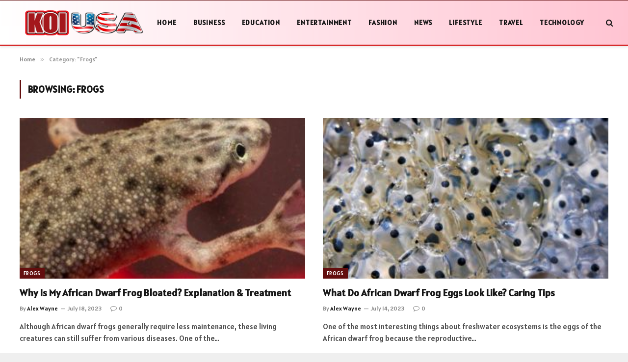

--- FILE ---
content_type: text/html; charset=UTF-8
request_url: https://koiusa.co/category/frogs/
body_size: 10700
content:
<!DOCTYPE html>
<html dir="ltr" lang="en-US" prefix="og: https://ogp.me/ns#" class="s-light site-s-light">

<head>

	<meta charset="UTF-8" />
	<meta name="viewport" content="width=device-width, initial-scale=1" />
	<title>Frogs - Koi Usa</title><link rel="preload" as="font" href="https://koiusa.co/wp-content/themes/smart-mag/css/icons/fonts/ts-icons.woff2?v2.8" type="font/woff2" crossorigin="anonymous" />
    <style>
        #wpadminbar #wp-admin-bar-p404_free_top_button .ab-icon:before {
            content: "\f103";
            color: red;
            top: 2px;
        }
    </style>

		<!-- All in One SEO 4.6.7.1 - aioseo.com -->
		<meta name="robots" content="max-snippet:-1, max-image-preview:large, max-video-preview:-1" />
		<link rel="canonical" href="https://koiusa.co/category/frogs/" />
		<meta name="generator" content="All in One SEO (AIOSEO) 4.6.7.1" />
		<script type="application/ld+json" class="aioseo-schema">
			{"@context":"https:\/\/schema.org","@graph":[{"@type":"BreadcrumbList","@id":"https:\/\/koiusa.co\/category\/frogs\/#breadcrumblist","itemListElement":[{"@type":"ListItem","@id":"https:\/\/koiusa.co\/#listItem","position":1,"name":"Home","item":"https:\/\/koiusa.co\/","nextItem":"https:\/\/koiusa.co\/category\/frogs\/#listItem"},{"@type":"ListItem","@id":"https:\/\/koiusa.co\/category\/frogs\/#listItem","position":2,"name":"Frogs","previousItem":"https:\/\/koiusa.co\/#listItem"}]},{"@type":"CollectionPage","@id":"https:\/\/koiusa.co\/category\/frogs\/#collectionpage","url":"https:\/\/koiusa.co\/category\/frogs\/","name":"Frogs - Koi Usa","inLanguage":"en-US","isPartOf":{"@id":"https:\/\/koiusa.co\/#website"},"breadcrumb":{"@id":"https:\/\/koiusa.co\/category\/frogs\/#breadcrumblist"}},{"@type":"Person","@id":"https:\/\/koiusa.co\/#person","name":"Alex"},{"@type":"WebSite","@id":"https:\/\/koiusa.co\/#website","url":"https:\/\/koiusa.co\/","name":"KOIUSA Blog","description":"Latest Usa News Update","inLanguage":"en-US","publisher":{"@id":"https:\/\/koiusa.co\/#person"}}]}
		</script>
		<!-- All in One SEO -->

<link rel='dns-prefetch' href='//fonts.googleapis.com' />
<link rel="alternate" type="application/rss+xml" title="Koi Usa &raquo; Feed" href="https://koiusa.co/feed/" />
<link rel="alternate" type="application/rss+xml" title="Koi Usa &raquo; Comments Feed" href="https://koiusa.co/comments/feed/" />
<link rel="alternate" type="application/rss+xml" title="Koi Usa &raquo; Frogs Category Feed" href="https://koiusa.co/category/frogs/feed/" />
<style id='wp-img-auto-sizes-contain-inline-css' type='text/css'>
img:is([sizes=auto i],[sizes^="auto," i]){contain-intrinsic-size:3000px 1500px}
/*# sourceURL=wp-img-auto-sizes-contain-inline-css */
</style>
<style id='wp-emoji-styles-inline-css' type='text/css'>

	img.wp-smiley, img.emoji {
		display: inline !important;
		border: none !important;
		box-shadow: none !important;
		height: 1em !important;
		width: 1em !important;
		margin: 0 0.07em !important;
		vertical-align: -0.1em !important;
		background: none !important;
		padding: 0 !important;
	}
/*# sourceURL=wp-emoji-styles-inline-css */
</style>
<link rel='stylesheet' id='wp-block-library-css' href='https://koiusa.co/wp-includes/css/dist/block-library/style.min.css?ver=6.9' type='text/css' media='all' />
<style id='global-styles-inline-css' type='text/css'>
:root{--wp--preset--aspect-ratio--square: 1;--wp--preset--aspect-ratio--4-3: 4/3;--wp--preset--aspect-ratio--3-4: 3/4;--wp--preset--aspect-ratio--3-2: 3/2;--wp--preset--aspect-ratio--2-3: 2/3;--wp--preset--aspect-ratio--16-9: 16/9;--wp--preset--aspect-ratio--9-16: 9/16;--wp--preset--color--black: #000000;--wp--preset--color--cyan-bluish-gray: #abb8c3;--wp--preset--color--white: #ffffff;--wp--preset--color--pale-pink: #f78da7;--wp--preset--color--vivid-red: #cf2e2e;--wp--preset--color--luminous-vivid-orange: #ff6900;--wp--preset--color--luminous-vivid-amber: #fcb900;--wp--preset--color--light-green-cyan: #7bdcb5;--wp--preset--color--vivid-green-cyan: #00d084;--wp--preset--color--pale-cyan-blue: #8ed1fc;--wp--preset--color--vivid-cyan-blue: #0693e3;--wp--preset--color--vivid-purple: #9b51e0;--wp--preset--gradient--vivid-cyan-blue-to-vivid-purple: linear-gradient(135deg,rgb(6,147,227) 0%,rgb(155,81,224) 100%);--wp--preset--gradient--light-green-cyan-to-vivid-green-cyan: linear-gradient(135deg,rgb(122,220,180) 0%,rgb(0,208,130) 100%);--wp--preset--gradient--luminous-vivid-amber-to-luminous-vivid-orange: linear-gradient(135deg,rgb(252,185,0) 0%,rgb(255,105,0) 100%);--wp--preset--gradient--luminous-vivid-orange-to-vivid-red: linear-gradient(135deg,rgb(255,105,0) 0%,rgb(207,46,46) 100%);--wp--preset--gradient--very-light-gray-to-cyan-bluish-gray: linear-gradient(135deg,rgb(238,238,238) 0%,rgb(169,184,195) 100%);--wp--preset--gradient--cool-to-warm-spectrum: linear-gradient(135deg,rgb(74,234,220) 0%,rgb(151,120,209) 20%,rgb(207,42,186) 40%,rgb(238,44,130) 60%,rgb(251,105,98) 80%,rgb(254,248,76) 100%);--wp--preset--gradient--blush-light-purple: linear-gradient(135deg,rgb(255,206,236) 0%,rgb(152,150,240) 100%);--wp--preset--gradient--blush-bordeaux: linear-gradient(135deg,rgb(254,205,165) 0%,rgb(254,45,45) 50%,rgb(107,0,62) 100%);--wp--preset--gradient--luminous-dusk: linear-gradient(135deg,rgb(255,203,112) 0%,rgb(199,81,192) 50%,rgb(65,88,208) 100%);--wp--preset--gradient--pale-ocean: linear-gradient(135deg,rgb(255,245,203) 0%,rgb(182,227,212) 50%,rgb(51,167,181) 100%);--wp--preset--gradient--electric-grass: linear-gradient(135deg,rgb(202,248,128) 0%,rgb(113,206,126) 100%);--wp--preset--gradient--midnight: linear-gradient(135deg,rgb(2,3,129) 0%,rgb(40,116,252) 100%);--wp--preset--font-size--small: 13px;--wp--preset--font-size--medium: 20px;--wp--preset--font-size--large: 36px;--wp--preset--font-size--x-large: 42px;--wp--preset--spacing--20: 0.44rem;--wp--preset--spacing--30: 0.67rem;--wp--preset--spacing--40: 1rem;--wp--preset--spacing--50: 1.5rem;--wp--preset--spacing--60: 2.25rem;--wp--preset--spacing--70: 3.38rem;--wp--preset--spacing--80: 5.06rem;--wp--preset--shadow--natural: 6px 6px 9px rgba(0, 0, 0, 0.2);--wp--preset--shadow--deep: 12px 12px 50px rgba(0, 0, 0, 0.4);--wp--preset--shadow--sharp: 6px 6px 0px rgba(0, 0, 0, 0.2);--wp--preset--shadow--outlined: 6px 6px 0px -3px rgb(255, 255, 255), 6px 6px rgb(0, 0, 0);--wp--preset--shadow--crisp: 6px 6px 0px rgb(0, 0, 0);}:where(.is-layout-flex){gap: 0.5em;}:where(.is-layout-grid){gap: 0.5em;}body .is-layout-flex{display: flex;}.is-layout-flex{flex-wrap: wrap;align-items: center;}.is-layout-flex > :is(*, div){margin: 0;}body .is-layout-grid{display: grid;}.is-layout-grid > :is(*, div){margin: 0;}:where(.wp-block-columns.is-layout-flex){gap: 2em;}:where(.wp-block-columns.is-layout-grid){gap: 2em;}:where(.wp-block-post-template.is-layout-flex){gap: 1.25em;}:where(.wp-block-post-template.is-layout-grid){gap: 1.25em;}.has-black-color{color: var(--wp--preset--color--black) !important;}.has-cyan-bluish-gray-color{color: var(--wp--preset--color--cyan-bluish-gray) !important;}.has-white-color{color: var(--wp--preset--color--white) !important;}.has-pale-pink-color{color: var(--wp--preset--color--pale-pink) !important;}.has-vivid-red-color{color: var(--wp--preset--color--vivid-red) !important;}.has-luminous-vivid-orange-color{color: var(--wp--preset--color--luminous-vivid-orange) !important;}.has-luminous-vivid-amber-color{color: var(--wp--preset--color--luminous-vivid-amber) !important;}.has-light-green-cyan-color{color: var(--wp--preset--color--light-green-cyan) !important;}.has-vivid-green-cyan-color{color: var(--wp--preset--color--vivid-green-cyan) !important;}.has-pale-cyan-blue-color{color: var(--wp--preset--color--pale-cyan-blue) !important;}.has-vivid-cyan-blue-color{color: var(--wp--preset--color--vivid-cyan-blue) !important;}.has-vivid-purple-color{color: var(--wp--preset--color--vivid-purple) !important;}.has-black-background-color{background-color: var(--wp--preset--color--black) !important;}.has-cyan-bluish-gray-background-color{background-color: var(--wp--preset--color--cyan-bluish-gray) !important;}.has-white-background-color{background-color: var(--wp--preset--color--white) !important;}.has-pale-pink-background-color{background-color: var(--wp--preset--color--pale-pink) !important;}.has-vivid-red-background-color{background-color: var(--wp--preset--color--vivid-red) !important;}.has-luminous-vivid-orange-background-color{background-color: var(--wp--preset--color--luminous-vivid-orange) !important;}.has-luminous-vivid-amber-background-color{background-color: var(--wp--preset--color--luminous-vivid-amber) !important;}.has-light-green-cyan-background-color{background-color: var(--wp--preset--color--light-green-cyan) !important;}.has-vivid-green-cyan-background-color{background-color: var(--wp--preset--color--vivid-green-cyan) !important;}.has-pale-cyan-blue-background-color{background-color: var(--wp--preset--color--pale-cyan-blue) !important;}.has-vivid-cyan-blue-background-color{background-color: var(--wp--preset--color--vivid-cyan-blue) !important;}.has-vivid-purple-background-color{background-color: var(--wp--preset--color--vivid-purple) !important;}.has-black-border-color{border-color: var(--wp--preset--color--black) !important;}.has-cyan-bluish-gray-border-color{border-color: var(--wp--preset--color--cyan-bluish-gray) !important;}.has-white-border-color{border-color: var(--wp--preset--color--white) !important;}.has-pale-pink-border-color{border-color: var(--wp--preset--color--pale-pink) !important;}.has-vivid-red-border-color{border-color: var(--wp--preset--color--vivid-red) !important;}.has-luminous-vivid-orange-border-color{border-color: var(--wp--preset--color--luminous-vivid-orange) !important;}.has-luminous-vivid-amber-border-color{border-color: var(--wp--preset--color--luminous-vivid-amber) !important;}.has-light-green-cyan-border-color{border-color: var(--wp--preset--color--light-green-cyan) !important;}.has-vivid-green-cyan-border-color{border-color: var(--wp--preset--color--vivid-green-cyan) !important;}.has-pale-cyan-blue-border-color{border-color: var(--wp--preset--color--pale-cyan-blue) !important;}.has-vivid-cyan-blue-border-color{border-color: var(--wp--preset--color--vivid-cyan-blue) !important;}.has-vivid-purple-border-color{border-color: var(--wp--preset--color--vivid-purple) !important;}.has-vivid-cyan-blue-to-vivid-purple-gradient-background{background: var(--wp--preset--gradient--vivid-cyan-blue-to-vivid-purple) !important;}.has-light-green-cyan-to-vivid-green-cyan-gradient-background{background: var(--wp--preset--gradient--light-green-cyan-to-vivid-green-cyan) !important;}.has-luminous-vivid-amber-to-luminous-vivid-orange-gradient-background{background: var(--wp--preset--gradient--luminous-vivid-amber-to-luminous-vivid-orange) !important;}.has-luminous-vivid-orange-to-vivid-red-gradient-background{background: var(--wp--preset--gradient--luminous-vivid-orange-to-vivid-red) !important;}.has-very-light-gray-to-cyan-bluish-gray-gradient-background{background: var(--wp--preset--gradient--very-light-gray-to-cyan-bluish-gray) !important;}.has-cool-to-warm-spectrum-gradient-background{background: var(--wp--preset--gradient--cool-to-warm-spectrum) !important;}.has-blush-light-purple-gradient-background{background: var(--wp--preset--gradient--blush-light-purple) !important;}.has-blush-bordeaux-gradient-background{background: var(--wp--preset--gradient--blush-bordeaux) !important;}.has-luminous-dusk-gradient-background{background: var(--wp--preset--gradient--luminous-dusk) !important;}.has-pale-ocean-gradient-background{background: var(--wp--preset--gradient--pale-ocean) !important;}.has-electric-grass-gradient-background{background: var(--wp--preset--gradient--electric-grass) !important;}.has-midnight-gradient-background{background: var(--wp--preset--gradient--midnight) !important;}.has-small-font-size{font-size: var(--wp--preset--font-size--small) !important;}.has-medium-font-size{font-size: var(--wp--preset--font-size--medium) !important;}.has-large-font-size{font-size: var(--wp--preset--font-size--large) !important;}.has-x-large-font-size{font-size: var(--wp--preset--font-size--x-large) !important;}
/*# sourceURL=global-styles-inline-css */
</style>

<style id='classic-theme-styles-inline-css' type='text/css'>
/*! This file is auto-generated */
.wp-block-button__link{color:#fff;background-color:#32373c;border-radius:9999px;box-shadow:none;text-decoration:none;padding:calc(.667em + 2px) calc(1.333em + 2px);font-size:1.125em}.wp-block-file__button{background:#32373c;color:#fff;text-decoration:none}
/*# sourceURL=/wp-includes/css/classic-themes.min.css */
</style>
<link rel='stylesheet' id='toc-screen-css' href='https://koiusa.co/wp-content/plugins/table-of-contents-plus/screen.min.css?ver=2406' type='text/css' media='all' />
<link rel='stylesheet' id='smartmag-core-css' href='https://koiusa.co/wp-content/themes/smart-mag/style.css?ver=9.5.0' type='text/css' media='all' />
<style id='smartmag-core-inline-css' type='text/css'>
:root { --c-main: #630e0e;
--c-main-rgb: 99,14,14;
--text-font: "Alatsi", system-ui, -apple-system, "Segoe UI", Arial, sans-serif;
--body-font: "Alatsi", system-ui, -apple-system, "Segoe UI", Arial, sans-serif;
--ui-font: "Alatsi", system-ui, -apple-system, "Segoe UI", Arial, sans-serif;
--title-font: "Alatsi", system-ui, -apple-system, "Segoe UI", Arial, sans-serif;
--h-font: "Alatsi", system-ui, -apple-system, "Segoe UI", Arial, sans-serif;
--tertiary-font: "Alatsi", system-ui, -apple-system, "Segoe UI", Arial, sans-serif;
--title-font: "Alatsi", system-ui, -apple-system, "Segoe UI", Arial, sans-serif;
--h-font: "Alatsi", system-ui, -apple-system, "Segoe UI", Arial, sans-serif; }
.smart-head-main { --c-shadow: rgba(0,0,0,0.07); }
.smart-head-main .smart-head-mid { --head-h: 94px; background: linear-gradient(90deg, #ffffff 0%, #ffc4d2 100%); }
.smart-head-main .smart-head-mid { border-top-width: 1px; border-top-color: var(--c-main); border-bottom-width: 3px; border-bottom-color: #d62c2c; }
.navigation-main .menu > li > a { font-size: 14px; font-weight: bold; letter-spacing: .06em; }
.navigation-main .menu > li li a { font-weight: 500; }
.s-light .navigation-main { --c-nav-hov: #dd3333; }
.smart-head-mobile .smart-head-mid { border-top-width: 4px; border-top-color: var(--c-main); }
.smart-head-main .spc-social { --spc-social-fs: 16px; --spc-social-size: 36px; }
.lower-footer { color: #ffffff; }
@media (min-width: 940px) and (max-width: 1200px) { .navigation-main .menu > li > a { font-size: calc(10px + (14px - 10px) * .7); } }


/*# sourceURL=smartmag-core-inline-css */
</style>
<link rel='stylesheet' id='smartmag-magnific-popup-css' href='https://koiusa.co/wp-content/themes/smart-mag/css/lightbox.css?ver=9.5.0' type='text/css' media='all' />
<link rel='stylesheet' id='smartmag-icons-css' href='https://koiusa.co/wp-content/themes/smart-mag/css/icons/icons.css?ver=9.5.0' type='text/css' media='all' />
<link rel='stylesheet' id='smartmag-gfonts-custom-css' href='https://fonts.googleapis.com/css?family=Alatsi%3A400%2C500%2C600%2C700' type='text/css' media='all' />
<script type="text/javascript" src="https://koiusa.co/wp-includes/js/jquery/jquery.min.js?ver=3.7.1" id="jquery-core-js"></script>
<script type="text/javascript" src="https://koiusa.co/wp-includes/js/jquery/jquery-migrate.min.js?ver=3.4.1" id="jquery-migrate-js"></script>
<link rel="https://api.w.org/" href="https://koiusa.co/wp-json/" /><link rel="alternate" title="JSON" type="application/json" href="https://koiusa.co/wp-json/wp/v2/categories/31" /><link rel="EditURI" type="application/rsd+xml" title="RSD" href="https://koiusa.co/xmlrpc.php?rsd" />
<meta name="generator" content="WordPress 6.9" />

		<script>
		var BunyadSchemeKey = 'bunyad-scheme';
		(() => {
			const d = document.documentElement;
			const c = d.classList;
			var scheme = localStorage.getItem(BunyadSchemeKey);
			
			if (scheme) {
				d.dataset.origClass = c;
				scheme === 'dark' ? c.remove('s-light', 'site-s-light') : c.remove('s-dark', 'site-s-dark');
				c.add('site-s-' + scheme, 's-' + scheme);
			}
		})();
		</script>
		<meta name="generator" content="Elementor 3.23.3; features: e_optimized_css_loading, additional_custom_breakpoints, e_lazyload; settings: css_print_method-external, google_font-enabled, font_display-swap">
			<style>
				.e-con.e-parent:nth-of-type(n+4):not(.e-lazyloaded):not(.e-no-lazyload),
				.e-con.e-parent:nth-of-type(n+4):not(.e-lazyloaded):not(.e-no-lazyload) * {
					background-image: none !important;
				}
				@media screen and (max-height: 1024px) {
					.e-con.e-parent:nth-of-type(n+3):not(.e-lazyloaded):not(.e-no-lazyload),
					.e-con.e-parent:nth-of-type(n+3):not(.e-lazyloaded):not(.e-no-lazyload) * {
						background-image: none !important;
					}
				}
				@media screen and (max-height: 640px) {
					.e-con.e-parent:nth-of-type(n+2):not(.e-lazyloaded):not(.e-no-lazyload),
					.e-con.e-parent:nth-of-type(n+2):not(.e-lazyloaded):not(.e-no-lazyload) * {
						background-image: none !important;
					}
				}
			</style>
			<link rel="icon" href="https://koiusa.co/wp-content/uploads/2023/01/cropped-Koi-USA-2-32x32.png" sizes="32x32" />
<link rel="icon" href="https://koiusa.co/wp-content/uploads/2023/01/cropped-Koi-USA-2-192x192.png" sizes="192x192" />
<link rel="apple-touch-icon" href="https://koiusa.co/wp-content/uploads/2023/01/cropped-Koi-USA-2-180x180.png" />
<meta name="msapplication-TileImage" content="https://koiusa.co/wp-content/uploads/2023/01/cropped-Koi-USA-2-270x270.png" />


</head>

<body data-rsssl=1 class="archive category category-frogs category-31 wp-custom-logo wp-theme-smart-mag no-sidebar has-lb has-lb-sm has-sb-sep layout-boxed elementor-default elementor-kit-6325">


	<div class="ts-bg-cover"></div>

<div class="main-wrap">

	
<div class="off-canvas-backdrop"></div>
<div class="mobile-menu-container off-canvas s-dark hide-menu-lg" id="off-canvas">

	<div class="off-canvas-head">
		<a href="#" class="close">
			<span class="visuallyhidden">Close Menu</span>
			<i class="tsi tsi-times"></i>
		</a>

		<div class="ts-logo">
					</div>
	</div>

	<div class="off-canvas-content">

		
			<ul id="menu-main-menu" class="mobile-menu"><li id="menu-item-6342" class="menu-item menu-item-type-custom menu-item-object-custom menu-item-home menu-item-6342"><a href="https://koiusa.co/">Home</a></li>
<li id="menu-item-8174" class="menu-item menu-item-type-taxonomy menu-item-object-category menu-item-8174"><a href="https://koiusa.co/category/business/">Business</a></li>
<li id="menu-item-8176" class="menu-item menu-item-type-taxonomy menu-item-object-category menu-item-8176"><a href="https://koiusa.co/category/education/">Education</a></li>
<li id="menu-item-6333" class="menu-item menu-item-type-taxonomy menu-item-object-category menu-item-6333"><a href="https://koiusa.co/category/entertainment/">Entertainment</a></li>
<li id="menu-item-6334" class="menu-item menu-item-type-taxonomy menu-item-object-category menu-item-6334"><a href="https://koiusa.co/category/fashion/">Fashion</a></li>
<li id="menu-item-8175" class="menu-item menu-item-type-taxonomy menu-item-object-category menu-item-8175"><a href="https://koiusa.co/category/news/">News</a></li>
<li id="menu-item-6392" class="menu-item menu-item-type-taxonomy menu-item-object-category menu-item-6392"><a href="https://koiusa.co/category/lifestyle/">Lifestyle</a></li>
<li id="menu-item-6395" class="menu-item menu-item-type-taxonomy menu-item-object-category menu-item-6395"><a href="https://koiusa.co/category/travel/">Travel</a></li>
<li id="menu-item-6394" class="menu-item menu-item-type-taxonomy menu-item-object-category menu-item-6394"><a href="https://koiusa.co/category/technology/">Technology</a></li>
</ul>
		
		
		
		<div class="spc-social-block spc-social spc-social-b smart-head-social">
		
			
				<a href="#" class="link service s-facebook" target="_blank" rel="nofollow noopener">
					<i class="icon tsi tsi-facebook"></i>					<span class="visuallyhidden">Facebook</span>
				</a>
									
			
				<a href="#" class="link service s-twitter" target="_blank" rel="nofollow noopener">
					<i class="icon tsi tsi-twitter"></i>					<span class="visuallyhidden">X (Twitter)</span>
				</a>
									
			
				<a href="#" class="link service s-instagram" target="_blank" rel="nofollow noopener">
					<i class="icon tsi tsi-instagram"></i>					<span class="visuallyhidden">Instagram</span>
				</a>
									
			
		</div>

		
	</div>

</div>
<div class="smart-head smart-head-b smart-head-main" id="smart-head" data-sticky="auto" data-sticky-type="smart" data-sticky-full>
	
	<div class="smart-head-row smart-head-mid smart-head-row-3 is-light has-center-nav smart-head-row-full">

		<div class="inner full">

							
				<div class="items items-left empty">
								</div>

							
				<div class="items items-center ">
					<a href="https://koiusa.co/" title="Koi Usa" rel="home" class="logo-link ts-logo logo-is-image">
		<span>
			
				
					<img src="https://koiusa.co/wp-content/uploads/2023/09/kk.png" class="logo-image" alt="Koi Usa" width="319" height="79"/>
									 
					</span>
	</a>	<div class="nav-wrap">
		<nav class="navigation navigation-main nav-hov-a">
			<ul id="menu-main-menu-1" class="menu"><li class="menu-item menu-item-type-custom menu-item-object-custom menu-item-home menu-item-6342"><a href="https://koiusa.co/">Home</a></li>
<li class="menu-item menu-item-type-taxonomy menu-item-object-category menu-cat-83 menu-item-8174"><a href="https://koiusa.co/category/business/">Business</a></li>
<li class="menu-item menu-item-type-taxonomy menu-item-object-category menu-cat-62 menu-item-8176"><a href="https://koiusa.co/category/education/">Education</a></li>
<li class="menu-item menu-item-type-taxonomy menu-item-object-category menu-cat-46 menu-item-6333"><a href="https://koiusa.co/category/entertainment/">Entertainment</a></li>
<li class="menu-item menu-item-type-taxonomy menu-item-object-category menu-cat-48 menu-item-6334"><a href="https://koiusa.co/category/fashion/">Fashion</a></li>
<li class="menu-item menu-item-type-taxonomy menu-item-object-category menu-cat-91 menu-item-8175"><a href="https://koiusa.co/category/news/">News</a></li>
<li class="menu-item menu-item-type-taxonomy menu-item-object-category menu-cat-90 menu-item-6392"><a href="https://koiusa.co/category/lifestyle/">Lifestyle</a></li>
<li class="menu-item menu-item-type-taxonomy menu-item-object-category menu-cat-99 menu-item-6395"><a href="https://koiusa.co/category/travel/">Travel</a></li>
<li class="menu-item menu-item-type-taxonomy menu-item-object-category menu-cat-98 menu-item-6394"><a href="https://koiusa.co/category/technology/">Technology</a></li>
</ul>		</nav>
	</div>
				</div>

							
				<div class="items items-right ">
				

	<a href="#" class="search-icon has-icon-only is-icon" title="Search">
		<i class="tsi tsi-search"></i>
	</a>

				</div>

						
		</div>
	</div>

	</div>
<div class="smart-head smart-head-a smart-head-mobile" id="smart-head-mobile" data-sticky="mid" data-sticky-type="smart" data-sticky-full>
	
	<div class="smart-head-row smart-head-mid smart-head-row-3 is-light smart-head-row-full">

		<div class="inner wrap">

							
				<div class="items items-left ">
				
<button class="offcanvas-toggle has-icon" type="button" aria-label="Menu">
	<span class="hamburger-icon hamburger-icon-a">
		<span class="inner"></span>
	</span>
</button>				</div>

							
				<div class="items items-center ">
					<a href="https://koiusa.co/" title="Koi Usa" rel="home" class="logo-link ts-logo logo-is-image">
		<span>
			
				
					<img src="https://koiusa.co/wp-content/uploads/2023/09/kk.png" class="logo-image" alt="Koi Usa" width="319" height="79"/>
									 
					</span>
	</a>				</div>

							
				<div class="items items-right empty">
								</div>

						
		</div>
	</div>

	</div>
<nav class="breadcrumbs is-full-width breadcrumbs-a" id="breadcrumb"><div class="inner ts-contain "><span><a href="https://koiusa.co/"><span>Home</span></a></span><span class="delim">&raquo;</span><span class="current">Category: &quot;Frogs&quot;</span></div></nav>
<div class="main ts-contain cf no-sidebar">
			<div class="ts-row">
			<div class="col-8 main-content">

							<h1 class="archive-heading">
					Browsing: <span>Frogs</span>				</h1>
						
					
							
					<section class="block-wrap block-grid mb-none" data-id="1">

				
			<div class="block-content">
					
	<div class="loop loop-grid loop-grid-base grid grid-2 md:grid-2 xs:grid-1">

					
<article class="l-post grid-post grid-base-post">

	
			<div class="media">

		
			<a href="https://koiusa.co/why-is-my-african-dwarf-frog-bloated/" class="image-link media-ratio ratio-16-9" title="Why Is My African Dwarf Frog Bloated? Explanation &#038; Treatment"><span data-bgsrc="https://koiusa.co/wp-content/uploads/2023/02/why-is-my-african-dwarf-frog-bloated-1.jpg" class="img bg-cover wp-post-image attachment-bunyad-grid size-bunyad-grid no-lazy skip-lazy" role="img" aria-label="why is my african dwarf frog bloated"></span></a>			
			
			
							
				<span class="cat-labels cat-labels-overlay c-overlay p-bot-left">
				<a href="https://koiusa.co/category/frogs/" class="category term-color-31" rel="category">Frogs</a>
			</span>
						
			
		
		</div>
	

	
		<div class="content">

			<div class="post-meta post-meta-a has-below"><h2 class="is-title post-title"><a href="https://koiusa.co/why-is-my-african-dwarf-frog-bloated/">Why Is My African Dwarf Frog Bloated? Explanation &#038; Treatment</a></h2><div class="post-meta-items meta-below"><span class="meta-item post-author"><span class="by">By</span> <a href="https://koiusa.co/author/admin/" title="Posts by Alex Wayne" rel="author">Alex Wayne</a></span><span class="meta-item has-next-icon date"><span class="date-link"><time class="post-date" datetime="2023-07-18T04:54:09+06:00">July 18, 2023</time></span></span><span class="meta-item comments has-icon"><a href="https://koiusa.co/why-is-my-african-dwarf-frog-bloated/#respond"><i class="tsi tsi-comment-o"></i>0</a></span></div></div>			
						
				<div class="excerpt">
					<p>Although African dwarf frogs generally require less maintenance, these living creatures can still suffer from various diseases. One of the&hellip;</p>
				</div>
			
			
			
		</div>

	
</article>					
<article class="l-post grid-post grid-base-post">

	
			<div class="media">

		
			<a href="https://koiusa.co/what-do-african-dwarf-frog-eggs-look-like/" class="image-link media-ratio ratio-16-9" title="What Do African Dwarf Frog Eggs Look Like? Caring Tips"><span data-bgsrc="https://koiusa.co/wp-content/uploads/2023/02/what-do-african-dwarf-frog-eggs-look-like.jpg" class="img bg-cover wp-post-image attachment-large size-large lazyload"></span></a>			
			
			
							
				<span class="cat-labels cat-labels-overlay c-overlay p-bot-left">
				<a href="https://koiusa.co/category/frogs/" class="category term-color-31" rel="category">Frogs</a>
			</span>
						
			
		
		</div>
	

	
		<div class="content">

			<div class="post-meta post-meta-a has-below"><h2 class="is-title post-title"><a href="https://koiusa.co/what-do-african-dwarf-frog-eggs-look-like/">What Do African Dwarf Frog Eggs Look Like? Caring Tips</a></h2><div class="post-meta-items meta-below"><span class="meta-item post-author"><span class="by">By</span> <a href="https://koiusa.co/author/admin/" title="Posts by Alex Wayne" rel="author">Alex Wayne</a></span><span class="meta-item has-next-icon date"><span class="date-link"><time class="post-date" datetime="2023-07-14T08:07:08+06:00">July 14, 2023</time></span></span><span class="meta-item comments has-icon"><a href="https://koiusa.co/what-do-african-dwarf-frog-eggs-look-like/#respond"><i class="tsi tsi-comment-o"></i>0</a></span></div></div>			
						
				<div class="excerpt">
					<p>One of the most interesting things about freshwater ecosystems is the eggs of the African dwarf frog because the reproductive&hellip;</p>
				</div>
			
			
			
		</div>

	
</article>					
<article class="l-post grid-post grid-base-post">

	
			<div class="media">

		
			<a href="https://koiusa.co/dead-african-dwarf-frog/" class="image-link media-ratio ratio-16-9" title="Dead African Dwarf Frog &#8211; 10 Main Causes You Must Know"><span data-bgsrc="https://koiusa.co/wp-content/uploads/2022/12/dead-african-dwarf-frog.jpg" class="img bg-cover wp-post-image attachment-large size-large lazyload" role="img" aria-label="dead african dwarf frog"></span></a>			
			
			
							
				<span class="cat-labels cat-labels-overlay c-overlay p-bot-left">
				<a href="https://koiusa.co/category/frogs/" class="category term-color-31" rel="category">Frogs</a>
			</span>
						
			
		
		</div>
	

	
		<div class="content">

			<div class="post-meta post-meta-a has-below"><h2 class="is-title post-title"><a href="https://koiusa.co/dead-african-dwarf-frog/">Dead African Dwarf Frog &#8211; 10 Main Causes You Must Know</a></h2><div class="post-meta-items meta-below"><span class="meta-item post-author"><span class="by">By</span> <a href="https://koiusa.co/author/admin/" title="Posts by Alex Wayne" rel="author">Alex Wayne</a></span><span class="meta-item has-next-icon date"><span class="date-link"><time class="post-date" datetime="2022-12-21T15:25:44+06:00">December 21, 2022</time></span></span><span class="meta-item comments has-icon"><a href="https://koiusa.co/dead-african-dwarf-frog/#respond"><i class="tsi tsi-comment-o"></i>0</a></span></div></div>			
						
				<div class="excerpt">
					<p>The African dwarf frog is a fascinating species that aquarists have added to their tanks. We want to arm you&hellip;</p>
				</div>
			
			
			
		</div>

	
</article>					
<article class="l-post grid-post grid-base-post">

	
			<div class="media">

		
			<a href="https://koiusa.co/african-dwarf-frogs-go-without-food/" class="image-link media-ratio ratio-16-9" title="How Long Can African Dwarf Frogs Go Without Food?"><span data-bgsrc="https://koiusa.co/wp-content/uploads/2022/11/how-long-can-african-dwarf-frogs-go-without-food.jpg" class="img bg-cover wp-post-image attachment-large size-large lazyload" role="img" aria-label="how long can african dwarf frogs go without food"></span></a>			
			
			
							
				<span class="cat-labels cat-labels-overlay c-overlay p-bot-left">
				<a href="https://koiusa.co/category/frogs/" class="category term-color-31" rel="category">Frogs</a>
			</span>
						
			
		
		</div>
	

	
		<div class="content">

			<div class="post-meta post-meta-a has-below"><h2 class="is-title post-title"><a href="https://koiusa.co/african-dwarf-frogs-go-without-food/">How Long Can African Dwarf Frogs Go Without Food?</a></h2><div class="post-meta-items meta-below"><span class="meta-item post-author"><span class="by">By</span> <a href="https://koiusa.co/author/admin/" title="Posts by Alex Wayne" rel="author">Alex Wayne</a></span><span class="meta-item has-next-icon date"><span class="date-link"><time class="post-date" datetime="2022-11-26T13:24:34+06:00">November 26, 2022</time></span></span><span class="meta-item comments has-icon"><a href="https://koiusa.co/african-dwarf-frogs-go-without-food/#respond"><i class="tsi tsi-comment-o"></i>0</a></span></div></div>			
						
				<div class="excerpt">
					<p>African Dwarf Frogs are one of the favorite species for those who want to set up an aquarium at home.&hellip;</p>
				</div>
			
			
			
		</div>

	
</article>		
	</div>

	

	<nav class="main-pagination pagination-numbers" data-type="numbers">
			</nav>


	
			</div>

		</section>
		
			</div>
			
						
		</div>
	</div>

			<footer class="main-footer cols-gap-lg footer-bold s-dark">

						<div class="upper-footer bold-footer-upper">
			<div class="ts-contain wrap">
				<div class="widgets row cf">
					
		<div class="widget col-4 widget-about">		
					
			<div class="widget-title block-head block-head-ac block-head block-head-ac block-head-b is-left has-style"><h5 class="heading">About Us</h5></div>			
			
		<div class="inner ">
		
							<div class="image-logo">
					<img src="https://koiusa.co/wp-content/uploads/2023/09/logo.png" width="190" height="46" alt="About Us" />
				</div>
						
						
			<div class="base-text about-text"><p>Koi Usa (KU) Magazine Covers a Broad Spectrum of Topics Including Entertainment, Lifestyle, Education, Crypto, Igaming, Technology, Fashion, Beauty, Relationships, Celebrities</p>
</div>

			
		</div>

		</div>		
		
		<div class="widget col-4 ts-block-widget smartmag-widget-posts-small">		
		<div class="block">
					<section class="block-wrap block-posts-small block-sc mb-none" data-id="2">

			<div class="widget-title block-head block-head-ac block-head block-head-ac block-head-b is-left has-style"><h5 class="heading">Top Picks</h5></div>	
			<div class="block-content">
				
	<div class="loop loop-small loop-small-a loop-sep loop-small-sep grid grid-1 md:grid-1 sm:grid-1 xs:grid-1">

					
<article class="l-post small-post small-a-post m-pos-left">

	
			<div class="media">

		
			<a href="https://koiusa.co/warehouse-automation-in-2025-how-computer-vision-services-reduce-picking-errors-by-85/" class="image-link media-ratio ar-bunyad-thumb" title="Warehouse Automation in 2025: How Computer Vision Services Reduce Picking Errors by 85%"><span data-bgsrc="https://koiusa.co/wp-content/uploads/2025/12/Warehouse-Automation-in-2025-How-Computer-Vision-Services-Reduce-Picking-Errors-by-85-300x200.webp" class="img bg-cover wp-post-image attachment-medium size-medium lazyload" data-bgset="https://koiusa.co/wp-content/uploads/2025/12/Warehouse-Automation-in-2025-How-Computer-Vision-Services-Reduce-Picking-Errors-by-85-300x200.webp 300w, https://koiusa.co/wp-content/uploads/2025/12/Warehouse-Automation-in-2025-How-Computer-Vision-Services-Reduce-Picking-Errors-by-85-768x512.webp 768w, https://koiusa.co/wp-content/uploads/2025/12/Warehouse-Automation-in-2025-How-Computer-Vision-Services-Reduce-Picking-Errors-by-85-150x100.webp 150w, https://koiusa.co/wp-content/uploads/2025/12/Warehouse-Automation-in-2025-How-Computer-Vision-Services-Reduce-Picking-Errors-by-85-450x300.webp 450w, https://koiusa.co/wp-content/uploads/2025/12/Warehouse-Automation-in-2025-How-Computer-Vision-Services-Reduce-Picking-Errors-by-85.webp 900w" data-sizes="(max-width: 110px) 100vw, 110px" role="img" aria-label="Warehouse Automation"></span></a>			
			
			
			
		
		</div>
	

	
		<div class="content">

			<div class="post-meta post-meta-a post-meta-left has-below"><h4 class="is-title post-title"><a href="https://koiusa.co/warehouse-automation-in-2025-how-computer-vision-services-reduce-picking-errors-by-85/">Warehouse Automation in 2025: How Computer Vision Services Reduce Picking Errors by 85%</a></h4><div class="post-meta-items meta-below"><span class="meta-item date"><span class="date-link"><time class="post-date" datetime="2025-12-09T14:23:51+06:00">December 9, 2025</time></span></span></div></div>			
			
			
		</div>

	
</article>	
					
<article class="l-post small-post small-a-post m-pos-left">

	
			<div class="media">

		
			<a href="https://koiusa.co/7-critical-mistakes-dubai-companies-make-when-selecting-offshore-development-services-and-how-to-avoid-them/" class="image-link media-ratio ar-bunyad-thumb" title="7 Critical Mistakes Dubai Companies Make When Selecting Offshore Development Services (And How to Avoid Them)"><span data-bgsrc="https://koiusa.co/wp-content/uploads/2025/12/7-Critical-Mistakes-Dubai-Companies-Make-When-Selecting-Offshore-Development-Services-And-How-to-Avoid-Them-300x200.webp" class="img bg-cover wp-post-image attachment-medium size-medium lazyload" data-bgset="https://koiusa.co/wp-content/uploads/2025/12/7-Critical-Mistakes-Dubai-Companies-Make-When-Selecting-Offshore-Development-Services-And-How-to-Avoid-Them-300x200.webp 300w, https://koiusa.co/wp-content/uploads/2025/12/7-Critical-Mistakes-Dubai-Companies-Make-When-Selecting-Offshore-Development-Services-And-How-to-Avoid-Them-768x512.webp 768w, https://koiusa.co/wp-content/uploads/2025/12/7-Critical-Mistakes-Dubai-Companies-Make-When-Selecting-Offshore-Development-Services-And-How-to-Avoid-Them-150x100.webp 150w, https://koiusa.co/wp-content/uploads/2025/12/7-Critical-Mistakes-Dubai-Companies-Make-When-Selecting-Offshore-Development-Services-And-How-to-Avoid-Them-450x300.webp 450w, https://koiusa.co/wp-content/uploads/2025/12/7-Critical-Mistakes-Dubai-Companies-Make-When-Selecting-Offshore-Development-Services-And-How-to-Avoid-Them.webp 900w" data-sizes="(max-width: 110px) 100vw, 110px"></span></a>			
			
			
			
		
		</div>
	

	
		<div class="content">

			<div class="post-meta post-meta-a post-meta-left has-below"><h4 class="is-title post-title"><a href="https://koiusa.co/7-critical-mistakes-dubai-companies-make-when-selecting-offshore-development-services-and-how-to-avoid-them/">7 Critical Mistakes Dubai Companies Make When Selecting Offshore Development Services (And How to Avoid Them)</a></h4><div class="post-meta-items meta-below"><span class="meta-item date"><span class="date-link"><time class="post-date" datetime="2025-12-09T14:06:52+06:00">December 9, 2025</time></span></span></div></div>			
			
			
		</div>

	
</article>	
					
<article class="l-post small-post small-a-post m-pos-left">

	
			<div class="media">

		
			<a href="https://koiusa.co/the-importance-of-reliable-communication-in-modern-business/" class="image-link media-ratio ar-bunyad-thumb" title="The Importance of Reliable Communication in Modern Business"><span data-bgsrc="https://koiusa.co/wp-content/uploads/2025/11/The-Importance-of-Reliable-Communication-in-Modern-Business-300x200.webp" class="img bg-cover wp-post-image attachment-medium size-medium lazyload" data-bgset="https://koiusa.co/wp-content/uploads/2025/11/The-Importance-of-Reliable-Communication-in-Modern-Business-300x200.webp 300w, https://koiusa.co/wp-content/uploads/2025/11/The-Importance-of-Reliable-Communication-in-Modern-Business-768x512.webp 768w, https://koiusa.co/wp-content/uploads/2025/11/The-Importance-of-Reliable-Communication-in-Modern-Business-150x100.webp 150w, https://koiusa.co/wp-content/uploads/2025/11/The-Importance-of-Reliable-Communication-in-Modern-Business-450x300.webp 450w, https://koiusa.co/wp-content/uploads/2025/11/The-Importance-of-Reliable-Communication-in-Modern-Business.webp 900w" data-sizes="(max-width: 110px) 100vw, 110px" role="img" aria-label="Modern Business"></span></a>			
			
			
			
		
		</div>
	

	
		<div class="content">

			<div class="post-meta post-meta-a post-meta-left has-below"><h4 class="is-title post-title"><a href="https://koiusa.co/the-importance-of-reliable-communication-in-modern-business/">The Importance of Reliable Communication in Modern Business</a></h4><div class="post-meta-items meta-below"><span class="meta-item date"><span class="date-link"><time class="post-date" datetime="2025-11-19T16:52:41+06:00">November 19, 2025</time></span></span></div></div>			
			
			
		</div>

	
</article>	
		
	</div>

					</div>

		</section>
				</div>

		</div><div class="widget col-4 widget-social-b">		<div class="spc-social-follow spc-social-follow-b spc-social-colors spc-social-bg">
			<ul class="services grid grid-2 md:grid-4 sm:grid-2" itemscope itemtype="http://schema.org/Organization">
				<link itemprop="url" href="https://koiusa.co/">
								
				<li class="service-wrap">

					<a href="" class="service service-link s-facebook" target="_blank" itemprop="sameAs" rel="nofollow noopener">
						<i class="the-icon tsi tsi-facebook"></i>
						<span class="label">Facebook</span>

							
					</a>

				</li>
				
								
				<li class="service-wrap">

					<a href="" class="service service-link s-twitter" target="_blank" itemprop="sameAs" rel="nofollow noopener">
						<i class="the-icon tsi tsi-twitter"></i>
						<span class="label">Twitter</span>

							
					</a>

				</li>
				
								
				<li class="service-wrap">

					<a href="" class="service service-link s-pinterest" target="_blank" itemprop="sameAs" rel="nofollow noopener">
						<i class="the-icon tsi tsi-pinterest-p"></i>
						<span class="label">Pinterest</span>

							
					</a>

				</li>
				
								
				<li class="service-wrap">

					<a href="" class="service service-link s-instagram" target="_blank" itemprop="sameAs" rel="nofollow noopener">
						<i class="the-icon tsi tsi-instagram"></i>
						<span class="label">Instagram</span>

							
					</a>

				</li>
				
								
				<li class="service-wrap">

					<a href="" class="service service-link s-youtube" target="_blank" itemprop="sameAs" rel="nofollow noopener">
						<i class="the-icon tsi tsi-youtube-play"></i>
						<span class="label">YouTube</span>

							
					</a>

				</li>
				
								
				<li class="service-wrap">

					<a href="" class="service service-link s-linkedin" target="_blank" itemprop="sameAs" rel="nofollow noopener">
						<i class="the-icon tsi tsi-linkedin"></i>
						<span class="label">LinkedIn</span>

							
					</a>

				</li>
				
								
				<li class="service-wrap">

					<a href="" class="service service-link s-soundcloud" target="_blank" itemprop="sameAs" rel="nofollow noopener">
						<i class="the-icon tsi tsi-soundcloud"></i>
						<span class="label">Soundcloud</span>

							
					</a>

				</li>
				
								
				<li class="service-wrap">

					<a href="" class="service service-link s-twitch" target="_blank" itemprop="sameAs" rel="nofollow noopener">
						<i class="the-icon tsi tsi-twitch"></i>
						<span class="label">Twitch</span>

							
					</a>

				</li>
				
								
				<li class="service-wrap">

					<a href="" class="service service-link s-reddit" target="_blank" itemprop="sameAs" rel="nofollow noopener">
						<i class="the-icon tsi tsi-reddit-alien"></i>
						<span class="label">Reddit</span>

							
					</a>

				</li>
				
								
				<li class="service-wrap">

					<a href="" class="service service-link s-tiktok" target="_blank" itemprop="sameAs" rel="nofollow noopener">
						<i class="the-icon tsi tsi-tiktok"></i>
						<span class="label">TikTok</span>

							
					</a>

				</li>
				
							</ul>
		</div>
		
		</div>				</div>
			</div>
		</div>
		
	
			<div class="lower-footer bold-footer-lower">
			<div class="ts-contain inner">

				

				
											
						<div class="links">
							<div class="menu-footer-container"><ul id="menu-footer" class="menu"><li id="menu-item-6347" class="menu-item menu-item-type-post_type menu-item-object-page menu-item-privacy-policy menu-item-6347"><a rel="privacy-policy" href="https://koiusa.co/privacy-policy/">Privacy Policy</a></li>
<li id="menu-item-6349" class="menu-item menu-item-type-post_type menu-item-object-page menu-item-6349"><a href="https://koiusa.co/about-us/">About Us</a></li>
<li id="menu-item-6351" class="menu-item menu-item-type-post_type menu-item-object-page menu-item-6351"><a href="https://koiusa.co/contact/">Contact Us</a></li>
</ul></div>						</div>
						
				
				<div class="copyright">
					Koiusa.co &copy; 2026, All Rights Reserved				</div>
			</div>
		</div>		
			</footer>
		
	
</div><!-- .main-wrap -->



	<div class="search-modal-wrap" data-scheme="dark">
		<div class="search-modal-box" role="dialog" aria-modal="true">

			<form method="get" class="search-form" action="https://koiusa.co/">
				<input type="search" class="search-field live-search-query" name="s" placeholder="Search..." value="" required />

				<button type="submit" class="search-submit visuallyhidden">Submit</button>

				<p class="message">
					Type above and press <em>Enter</em> to search. Press <em>Esc</em> to cancel.				</p>
						
			</form>

		</div>
	</div>


<script type="speculationrules">
{"prefetch":[{"source":"document","where":{"and":[{"href_matches":"/*"},{"not":{"href_matches":["/wp-*.php","/wp-admin/*","/wp-content/uploads/*","/wp-content/*","/wp-content/plugins/*","/wp-content/themes/smart-mag/*","/*\\?(.+)"]}},{"not":{"selector_matches":"a[rel~=\"nofollow\"]"}},{"not":{"selector_matches":".no-prefetch, .no-prefetch a"}}]},"eagerness":"conservative"}]}
</script>
			<script type='text/javascript'>
				const lazyloadRunObserver = () => {
					const lazyloadBackgrounds = document.querySelectorAll( `.e-con.e-parent:not(.e-lazyloaded)` );
					const lazyloadBackgroundObserver = new IntersectionObserver( ( entries ) => {
						entries.forEach( ( entry ) => {
							if ( entry.isIntersecting ) {
								let lazyloadBackground = entry.target;
								if( lazyloadBackground ) {
									lazyloadBackground.classList.add( 'e-lazyloaded' );
								}
								lazyloadBackgroundObserver.unobserve( entry.target );
							}
						});
					}, { rootMargin: '200px 0px 200px 0px' } );
					lazyloadBackgrounds.forEach( ( lazyloadBackground ) => {
						lazyloadBackgroundObserver.observe( lazyloadBackground );
					} );
				};
				const events = [
					'DOMContentLoaded',
					'elementor/lazyload/observe',
				];
				events.forEach( ( event ) => {
					document.addEventListener( event, lazyloadRunObserver );
				} );
			</script>
			<script type="application/ld+json">{"@context":"https:\/\/schema.org","@type":"BreadcrumbList","itemListElement":[{"@type":"ListItem","position":1,"item":{"@type":"WebPage","@id":"https:\/\/koiusa.co\/","name":"Home"}},{"@type":"ListItem","position":2,"item":{"@type":"WebPage","@id":"https:\/\/koiusa.co\/category\/frogs\/","name":"Category: &quot;Frogs&quot;"}}]}</script>
<script type="text/javascript" id="smartmag-lazyload-js-extra">
/* <![CDATA[ */
var BunyadLazy = {"type":"normal"};
//# sourceURL=smartmag-lazyload-js-extra
/* ]]> */
</script>
<script type="text/javascript" src="https://koiusa.co/wp-content/themes/smart-mag/js/lazyload.js?ver=9.5.0" id="smartmag-lazyload-js"></script>
<script type="text/javascript" id="toc-front-js-extra">
/* <![CDATA[ */
var tocplus = {"smooth_scroll":"1","visibility_show":"show","visibility_hide":"hide","visibility_hide_by_default":"1","width":"Auto"};
//# sourceURL=toc-front-js-extra
/* ]]> */
</script>
<script type="text/javascript" src="https://koiusa.co/wp-content/plugins/table-of-contents-plus/front.min.js?ver=2406" id="toc-front-js"></script>
<script type="text/javascript" src="https://koiusa.co/wp-content/themes/smart-mag/js/jquery.mfp-lightbox.js?ver=9.5.0" id="magnific-popup-js"></script>
<script type="text/javascript" src="https://koiusa.co/wp-content/themes/smart-mag/js/jquery.sticky-sidebar.js?ver=9.5.0" id="theia-sticky-sidebar-js"></script>
<script type="text/javascript" id="smartmag-theme-js-extra">
/* <![CDATA[ */
var Bunyad = {"ajaxurl":"https://koiusa.co/wp-admin/admin-ajax.php"};
//# sourceURL=smartmag-theme-js-extra
/* ]]> */
</script>
<script type="text/javascript" src="https://koiusa.co/wp-content/themes/smart-mag/js/theme.js?ver=9.5.0" id="smartmag-theme-js"></script>
<script id="wp-emoji-settings" type="application/json">
{"baseUrl":"https://s.w.org/images/core/emoji/17.0.2/72x72/","ext":".png","svgUrl":"https://s.w.org/images/core/emoji/17.0.2/svg/","svgExt":".svg","source":{"concatemoji":"https://koiusa.co/wp-includes/js/wp-emoji-release.min.js?ver=6.9"}}
</script>
<script type="module">
/* <![CDATA[ */
/*! This file is auto-generated */
const a=JSON.parse(document.getElementById("wp-emoji-settings").textContent),o=(window._wpemojiSettings=a,"wpEmojiSettingsSupports"),s=["flag","emoji"];function i(e){try{var t={supportTests:e,timestamp:(new Date).valueOf()};sessionStorage.setItem(o,JSON.stringify(t))}catch(e){}}function c(e,t,n){e.clearRect(0,0,e.canvas.width,e.canvas.height),e.fillText(t,0,0);t=new Uint32Array(e.getImageData(0,0,e.canvas.width,e.canvas.height).data);e.clearRect(0,0,e.canvas.width,e.canvas.height),e.fillText(n,0,0);const a=new Uint32Array(e.getImageData(0,0,e.canvas.width,e.canvas.height).data);return t.every((e,t)=>e===a[t])}function p(e,t){e.clearRect(0,0,e.canvas.width,e.canvas.height),e.fillText(t,0,0);var n=e.getImageData(16,16,1,1);for(let e=0;e<n.data.length;e++)if(0!==n.data[e])return!1;return!0}function u(e,t,n,a){switch(t){case"flag":return n(e,"\ud83c\udff3\ufe0f\u200d\u26a7\ufe0f","\ud83c\udff3\ufe0f\u200b\u26a7\ufe0f")?!1:!n(e,"\ud83c\udde8\ud83c\uddf6","\ud83c\udde8\u200b\ud83c\uddf6")&&!n(e,"\ud83c\udff4\udb40\udc67\udb40\udc62\udb40\udc65\udb40\udc6e\udb40\udc67\udb40\udc7f","\ud83c\udff4\u200b\udb40\udc67\u200b\udb40\udc62\u200b\udb40\udc65\u200b\udb40\udc6e\u200b\udb40\udc67\u200b\udb40\udc7f");case"emoji":return!a(e,"\ud83e\u1fac8")}return!1}function f(e,t,n,a){let r;const o=(r="undefined"!=typeof WorkerGlobalScope&&self instanceof WorkerGlobalScope?new OffscreenCanvas(300,150):document.createElement("canvas")).getContext("2d",{willReadFrequently:!0}),s=(o.textBaseline="top",o.font="600 32px Arial",{});return e.forEach(e=>{s[e]=t(o,e,n,a)}),s}function r(e){var t=document.createElement("script");t.src=e,t.defer=!0,document.head.appendChild(t)}a.supports={everything:!0,everythingExceptFlag:!0},new Promise(t=>{let n=function(){try{var e=JSON.parse(sessionStorage.getItem(o));if("object"==typeof e&&"number"==typeof e.timestamp&&(new Date).valueOf()<e.timestamp+604800&&"object"==typeof e.supportTests)return e.supportTests}catch(e){}return null}();if(!n){if("undefined"!=typeof Worker&&"undefined"!=typeof OffscreenCanvas&&"undefined"!=typeof URL&&URL.createObjectURL&&"undefined"!=typeof Blob)try{var e="postMessage("+f.toString()+"("+[JSON.stringify(s),u.toString(),c.toString(),p.toString()].join(",")+"));",a=new Blob([e],{type:"text/javascript"});const r=new Worker(URL.createObjectURL(a),{name:"wpTestEmojiSupports"});return void(r.onmessage=e=>{i(n=e.data),r.terminate(),t(n)})}catch(e){}i(n=f(s,u,c,p))}t(n)}).then(e=>{for(const n in e)a.supports[n]=e[n],a.supports.everything=a.supports.everything&&a.supports[n],"flag"!==n&&(a.supports.everythingExceptFlag=a.supports.everythingExceptFlag&&a.supports[n]);var t;a.supports.everythingExceptFlag=a.supports.everythingExceptFlag&&!a.supports.flag,a.supports.everything||((t=a.source||{}).concatemoji?r(t.concatemoji):t.wpemoji&&t.twemoji&&(r(t.twemoji),r(t.wpemoji)))});
//# sourceURL=https://koiusa.co/wp-includes/js/wp-emoji-loader.min.js
/* ]]> */
</script>


<script defer src="https://static.cloudflareinsights.com/beacon.min.js/vcd15cbe7772f49c399c6a5babf22c1241717689176015" integrity="sha512-ZpsOmlRQV6y907TI0dKBHq9Md29nnaEIPlkf84rnaERnq6zvWvPUqr2ft8M1aS28oN72PdrCzSjY4U6VaAw1EQ==" data-cf-beacon='{"version":"2024.11.0","token":"15eed706a5d2490aacb0686c3e50c6b7","r":1,"server_timing":{"name":{"cfCacheStatus":true,"cfEdge":true,"cfExtPri":true,"cfL4":true,"cfOrigin":true,"cfSpeedBrain":true},"location_startswith":null}}' crossorigin="anonymous"></script>
</body>
</html>

--- FILE ---
content_type: text/css; charset=UTF-8
request_url: https://koiusa.co/wp-content/themes/smart-mag/css/icons/icons.css?ver=9.5.0
body_size: 473
content:
@font-face {
	font-family: 'ts-icons';
	/* Note: Version sync with optimize */
	src:
		url('fonts/ts-icons.woff2?v2.7') format('woff2'),
		url('fonts/ts-icons.woff?v2.7') format('woff');
	font-weight: normal;
	font-style: normal;
	font-display: block;
}

.tsi {
	display: inline-block;
	font: normal normal normal 14px/1 ts-icons;
	font-size: inherit;
	text-rendering: auto;
	-webkit-font-smoothing: antialiased;
	-moz-osx-font-smoothing: grayscale;
}

.tsi-spin {
	-webkit-animation: tsi-spin 2s infinite linear;
	animation: tsi-spin 2s infinite linear;
}

@-webkit-keyframes tsi-spin {
	0% {
		-webkit-transform: rotate(0deg);
		transform: rotate(0deg);
	}

	100% {
		-webkit-transform: rotate(359deg);
		transform: rotate(359deg);
	}
}

@keyframes tsi-spin {
	0% {
		-webkit-transform: rotate(0deg);
		transform: rotate(0deg);
	}

	100% {
		-webkit-transform: rotate(359deg);
		transform: rotate(359deg);
	}
}

/* Icons */
.tsi-threads:before {
	content: "\e909";
}

.tsi-x-twitter:before {
	content: "\e90a";
}

.tsi-discord:before {
	content: "\e905";
}

.tsi-telegram:before {
	content: "\e903";
}

.tsi-tiktok:before {
	content: "\e904";
}

.tsi-moon:before {
	content: "\e902";
}

.tsi-bar-chart-2:before {
	content: "\e906";
}

.tsi-clock:before {
	content: "\e900";
}

.tsi-eye:before {
	content: "\e907";
}

.tsi-link:before {
	content: "\e90b";
}

.tsi-share1:before {
	content: "\e908";
}

.tsi-bright:before {
	content: "\e901";
}

.tsi-plus:before {
	content: "\f067";
}

.tsi-music:before {
	content: "\f001";
}

.tsi-search:before {
	content: "\f002";
}

.tsi-envelope-o:before {
	content: "\f003";
}

.tsi-heart:before {
	content: "\f004";
}

.tsi-star:before {
	content: "\f005";
}

.tsi-star-o:before {
	content: "\f006";
}

.tsi-close:before {
	content: "\f00d";
}

.tsi-remove:before {
	content: "\f00d";
}

.tsi-times:before {
	content: "\f00d";
}

.tsi-home:before {
	content: "\f015";
}

.tsi-clock-o:before {
	content: "\f017";
}

.tsi-repeat:before {
	content: "\f01e";
}

.tsi-rotate-right:before {
	content: "\f01e";
}

.tsi-image:before {
	content: "\f03e";
}

.tsi-photo:before {
	content: "\f03e";
}

.tsi-picture-o:before {
	content: "\f03e";
}

.tsi-play:before {
	content: "\f04b";
}

.tsi-chevron-left:before {
	content: "\f053";
}

.tsi-mail-forward:before {
	content: "\f064";
}

.tsi-share:before {
	content: "\f064";
}

.tsi-chevron-down:before {
	content: "\f078";
}

.tsi-shopping-cart:before {
	content: "\f07a";
}

.tsi-heart-o:before {
	content: "\f08a";
}

.tsi-twitter:before {
	/* content: "\f099"; */
	content: "\e90a";
}

.tsi-facebook:before {
	content: "\f09a";
}

.tsi-facebook-f:before {
	content: "\f09a";
}

.tsi-feed:before {
	content: "\f09e";
}

.tsi-rss:before {
	content: "\f09e";
}

.tsi-bars:before {
	content: "\f0c9";
}

.tsi-navicon:before {
	content: "\f0c9";
}

.tsi-reorder:before {
	content: "\f0c9";
}

.tsi-pinterest:before {
	content: "\f0d2";
}

.tsi-linkedin:before {
	content: "\f0e1";
}

.tsi-comment-o:before {
	content: "\f0e5";
}

.tsi-comments-o:before {
	content: "\f0e6";
}

.tsi-cutlery:before {
	content: "\f0f5";
}

.tsi-angle-double-left:before {
	content: "\f100";
}

.tsi-angle-double-right:before {
	content: "\f101";
}

.tsi-angle-left:before {
	content: "\f104";
}

.tsi-angle-right:before {
	content: "\f105";
}

.tsi-angle-up:before {
	content: "\f106";
}

.tsi-angle-down:before {
	content: "\f107";
}

.tsi-circle-o:before {
	content: "\f10c";
}

.tsi-mail-reply:before {
	content: "\f112";
}

.tsi-reply:before {
	content: "\f112";
}

.tsi-youtube-play:before {
	content: "\f16a";
}

.tsi-instagram:before {
	content: "\f16d";
}

.tsi-flickr:before {
	content: "\f16e";
}

.tsi-tumblr:before {
	content: "\f173";
}

.tsi-long-arrow-left:before {
	content: "\f177";
}

.tsi-long-arrow-right:before {
	content: "\f178";
}

.tsi-dribbble:before {
	content: "\f17d";
}

.tsi-vk:before {
	content: "\f189";
}

.tsi-google:before {
	content: "\f1a0";
}

.tsi-steam:before {
	content: "\f1b6";
}

.tsi-soundcloud:before {
	content: "\f1be";
}

.tsi-twitch:before {
	content: "\f1e8";
}

.tsi-lastfm:before {
	content: "\f202";
}

.tsi-pinterest-p:before {
	content: "\f231";
}

.tsi-whatsapp:before {
	content: "\f232";
}

.tsi-clone:before {
	content: "\f24d";
}

.tsi-vimeo:before {
	content: "\f27d";
}

.tsi-reddit-alien:before {
	content: "\f281";
}

.tsi-shopping-bag:before {
	content: "\f290";
}

.tsi-snapchat:before {
	content: "\f2ac";
}

.tsi-user-circle-o:before {
	content: "\f2be";
}

.tsi-chevron-right:before {
	content: "\f054";
}

.tsi-hot:before {
	content: "\e9a9";
}